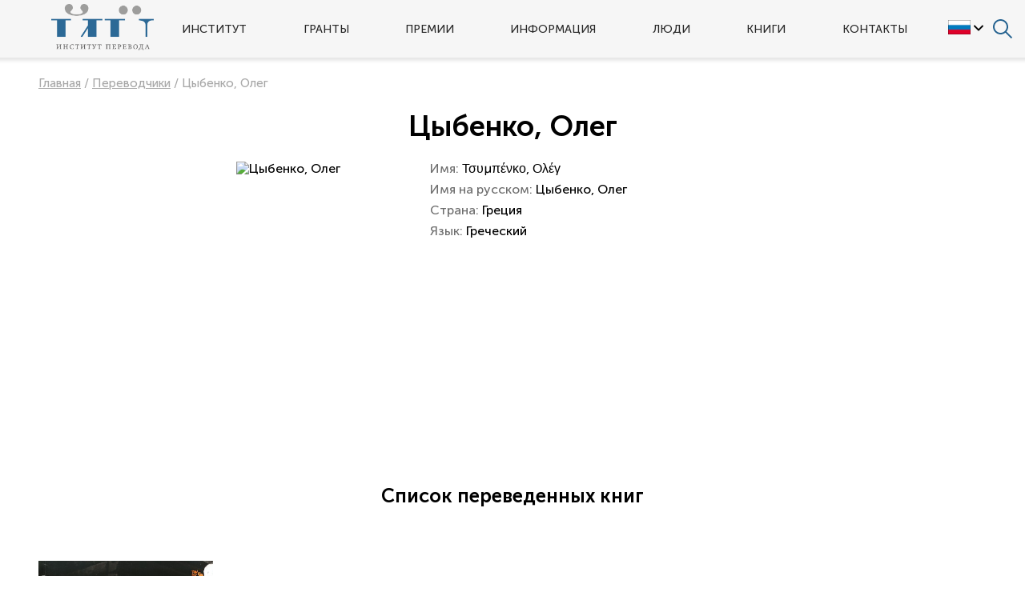

--- FILE ---
content_type: text/html; charset=UTF-8
request_url: https://institutperevoda.ru/lyudi/perevodchiki/tsybenko-oleg/
body_size: 5456
content:
<!DOCTYPE html>
<html lang="ru">
	<head>
		<meta http-equiv="Content-Type" content="text/html; charset=UTF-8" />
<meta name="robots" content="index, follow" />
<meta name="keywords" content="Институт перевода" />
<meta name="description" content="Институт перевода" />
<link rel="canonical" href="https://institutperevoda.ru/lyudi/perevodchiki/tsybenko-oleg/" />
<link href="/bitrix/cache/css/s1/ip/template_6512ebf23a1b135bdd5d681acb4fc4c8/template_6512ebf23a1b135bdd5d681acb4fc4c8_v1.css?1728545722114451" type="text/css"  data-template-style="true" rel="stylesheet" />

				<script>
					SESSID = "303b6202b853e6f4b60c480d95db72d0";
					isMainPage = false;
				</script>
			



<script  src="/bitrix/cache/js/s1/ip/template_d1caa6f94fe04d790d1d83d3c7a4a415/template_d1caa6f94fe04d790d1d83d3c7a4a415_v1.js?1728545722292781"></script>
<script>var _ba = _ba || []; _ba.push(["aid", "8460f1ddd76fdfcaee275b83925988f9"]); _ba.push(["host", "institutperevoda.ru"]); (function() {var ba = document.createElement("script"); ba.type = "text/javascript"; ba.async = true;ba.src = (document.location.protocol == "https:" ? "https://" : "http://") + "bitrix.info/ba.js";var s = document.getElementsByTagName("script")[0];s.parentNode.insertBefore(ba, s);})();</script>


		<title>Цыбенко, Олег</title>
		<style>
			@import url('https://fonts.googleapis.com/css?family=Open+Sans:400,400i,600,700&display=swap');
		</style> 
				
		<script src="https://yastatic.net/es5-shims/0.0.2/es5-shims.min.js"></script>
		<script src="https://yastatic.net/share2/share.js"></script>

		<link rel="apple-touch-icon" sizes="180x180" href="/apple-touch-icon.png">
		<link rel="icon" type="image/png" sizes="32x32" href="/favicon-32x32.png">
		<link rel="icon" type="image/png" sizes="16x16" href="/favicon-16x16.png">
		<link rel="manifest" href="/site.webmanifest">
		<meta name="yandex-verification" content="dc10a8accbd95639" />
		<meta name="viewport" content="width=device-width, initial-scale=1.0" />
		<meta http-equiv="X-UA-Compatible" content="IE=edge">
					</head>
	<body class="  ">
				<div class="page jsPage" data-class-lock="page_lock">
			<div class="page__header jsPage__header page__header_scroll" data-class-scroll="page__header_scroll">
				<div class="header container jsHeader">
					<div class="header__nav jsHeader__open-menu" data-class-active="header__nav_active"></div>
					<div class="header__logo">
						<a href="/"><img src="/images/logo.png" alt="Институт перевода" title="Институт перевода"></a>
					</div>
					<div class="header__menu jsHeader__menu" data-class-active="header__menu_active">
						
	
						



<ul class="menu">


	
	
					<li class="menu__item"><a href="javascript:void(0)" class="root-item">Институт</a>
				<ul class="menu__sub">
		
	
	

	
	
					<li class="menu__item menu__item_sub "><a href="/about/institute/">
				<span class="menu__view"><img src="/upload/iblock/e05/information.svg" alt="Институт перевода" title="Институт перевода"></span>
				<span class="menu__text">Институт перевода</span>
			</a></li>
		
	
	

	
	
					<li class="menu__item menu__item_sub "><a href="/about/kontseptsiya-razvitiya-khudozhestvennogo-perevoda/">
				<span class="menu__view"><img src="/upload/iblock/507/Kontseptsiya-razvitiya-kh-p.svg" alt="Концепция развития художественного перевода" title="Концепция развития художественного перевода"></span>
				<span class="menu__text">Концепция развития художественного перевода</span>
			</a></li>
		
	
	

	
	
					<li class="menu__item menu__item_sub "><a href="/about/nablyudatelnyy-sovet/">
				<span class="menu__view"><img src="/upload/iblock/071/Nablyudatelnyy-sovet.svg" alt="Наблюдательный совет" title="Наблюдательный совет"></span>
				<span class="menu__text">Наблюдательный совет</span>
			</a></li>
		
	
	

	
	
					<li class="menu__item menu__item_sub "><a href="/about/uchrediteli/">
				<span class="menu__view"><img src="/upload/iblock/9cd/Uchrediteli.svg" alt="Учредители" title="Учредители"></span>
				<span class="menu__text">Учредители</span>
			</a></li>
		
	
	

	
	
					<li class="menu__item menu__item_sub "><a href="/about/resursy-partnerov/">
				<span class="menu__view"><img src="/upload/iblock/d21/partner.svg" alt="Ресурсы партнеров" title="Ресурсы партнеров"></span>
				<span class="menu__text">Ресурсы партнеров</span>
			</a></li>
		
	
	

			</ul></li>	
	
					<li class="menu__item"><a href="/poluchit-grant/" class="root-item">Гранты</a></li>
		
	
	

	
	
					<li class="menu__item"><a href="/premiya-chitay-rossiyu/" class="root-item">Премии</a></li>
		
	
	

	
	
					<li class="menu__item"><a href="javascript:void(0)" class="root-item">Информация</a>
				<ul class="menu__sub">
		
	
	

	
	
					<li class="menu__item menu__item_sub "><a href="/info/news/">
				<span class="menu__view"><img src="/upload/iblock/e2f/newspaper.svg" alt="Новости" title="Новости"></span>
				<span class="menu__text">Новости</span>
			</a></li>
		
	
	

	
	
					<li class="menu__item menu__item_sub "><a href="/info/events/">
				<span class="menu__view"><img src="/upload/iblock/7d0/calendar.svg" alt="События" title="События"></span>
				<span class="menu__text">События</span>
			</a></li>
		
	
	

	
	
					<li class="menu__item menu__item_sub "><a href="/info/press/">
				<span class="menu__view"><img src="/upload/iblock/e24/press.svg" alt="Пресса о нас" title="Пресса о нас"></span>
				<span class="menu__text">Пресса о нас</span>
			</a></li>
		
	
	

	
	
					<li class="menu__item menu__item_sub "><a href="https://congress2020.institutperevoda.ru/">
				<span class="menu__view"><img src="/upload/iblock/7e1/upkztp4rebkefyhtql2ww3ijy2g0wjyt/congress2020.svg" alt="VI Конгресс переводчиков" title="VI Конгресс переводчиков"></span>
				<span class="menu__text">VI Конгресс переводчиков</span>
			</a></li>
		
	
	

			</ul></li>	
	
					<li class="menu__item"><a href="javascript:void(0)" class="root-item">Люди</a>
				<ul class="menu__sub">
		
	
	

	
	
					<li class="menu__item menu__item_sub item-selected"><a href="/lyudi/perevodchiki/">
				<span class="menu__view"><img src="/upload/iblock/06b/Perevodchiki.svg" alt="Переводчики" title="Переводчики"></span>
				<span class="menu__text">Переводчики</span>
			</a></li>
		
	
	

	
	
					<li class="menu__item menu__item_sub "><a href="/lyudi/avtory/">
				<span class="menu__view"><img src="/upload/iblock/b37/Avtory.svg" alt="Авторы" title="Авторы"></span>
				<span class="menu__text">Авторы</span>
			</a></li>
		
	
	

	
	
					<li class="menu__item menu__item_sub "><a href="/lyudi/agenty/">
				<span class="menu__view"><img src="/upload/iblock/8d3/Literaturnye-agenty.svg" alt="Литературные агенты" title="Литературные агенты"></span>
				<span class="menu__text">Литературные агенты</span>
			</a></li>
		
	
	

			</ul></li>	
	
					<li class="menu__item"><a href="javascript:void(0)" class="root-item">Книги</a>
				<ul class="menu__sub">
		
	
	

	
	
					<li class="menu__item menu__item_sub "><a href="/knigi/rekomendovannye-dlya-perevoda/">
				<span class="menu__view"><img src="/upload/iblock/28d/rekomendovannye-dlya-perevoda.svg" alt="Рекомендуем к переводу" title="Рекомендуем к переводу"></span>
				<span class="menu__text">Рекомендуем к переводу</span>
			</a></li>
		
	
	

	
	
					<li class="menu__item menu__item_sub "><a href="/knigi/published/">
				<span class="menu__view"><img src="/upload/iblock/541/Opublikovannye.svg" alt="Опубликованы при нашей поддержке" title="Опубликованы при нашей поддержке"></span>
				<span class="menu__text">Опубликованы при нашей поддержке</span>
			</a></li>
		
	
	

			</ul></li>	
	
					<li class="menu__item"><a href="/kontakty/" class="root-item">Контакты</a></li>
		
	
	


</ul>
					</div>
					<div class="header__region">
						<div class="flag-select jsFlagSelect" data-class-active="flag-select_active">
							<div class="flag-select__current jsFlagSelect__current">
								<div class="flag-select__flag">
									<img src="/upload/iblock/8f2/russian.gif" alt="Русский" title="Русский">
								</div>
								<div class="flag-select__toggle jsFlagSelect__toggle" data-class-active="flag-select__toggle_active"></div>
							</div>
							<div class="flag-select__items jsFlagSelect__items" data-class-active="flag-select__items_active">
								<!--noindex-->
																	<a href="https://institutperevoda.ru/" class="flag-select__item"><img src="/upload/iblock/8f2/russian.gif" alt="Русский" title="Русский"></a>
																	<a href="https://eng.institutperevoda.ru/" class="flag-select__item"><img src="/upload/iblock/41a/british.gif" alt="Английский" title="Английский"></a>
																	<a href="https://ita.institutperevoda.ru/" class="flag-select__item"><img src="/upload/iblock/be1/italian.gif" alt="Итальянский" title="Итальянский"></a>
																	<a href="https://spa.institutperevoda.ru/" class="flag-select__item"><img src="/upload/iblock/ae7/spanish.gif" alt="Испанский" title="Испанский"></a>
																	<a href="https://ger.institutperevoda.ru/" class="flag-select__item"><img src="/upload/iblock/56f/german.gif" alt="Немецкий" title="Немецкий"></a>
																	<a href="https://fre.institutperevoda.ru/" class="flag-select__item"><img src="/upload/iblock/ba2/french.gif" alt="Французский" title="Французский"></a>
																	<a href="https://oae.institutperevoda.ru/" class="flag-select__item"><img src="/upload/iblock/ddc/emirates.gif" alt="Арабский" title="Арабский"></a>
																<!--/noindex-->
							</div>
						
						</div>
					</div>
					<div class="header__search jsHeader__search" data-class-active="header__search_active">
						<form class="header-search jsHeaderSearch" action="/search/" method="get">
							<input type="text" name="q" class="header-search__input" placeholder="">
							<input type="submit" class="header-search__submit" value="" >
						</form>
					</div>
					<div class="header__search-open jsHeader__open-search" data-class-active="header__search-open_active"></div>
				</div>
								
			</div>
			<div class="page__content">	

								<div class="container container_inner">
											<div class="breadcrumb" itemprop="http://schema.org/breadcrumb" itemscope itemtype="http://schema.org/BreadcrumbList">
			
			<span class="breadcrumb__item" id="bx_breadcrumb_0" itemprop="itemListElement" itemscope itemtype="http://schema.org/ListItem">
				<a href="/" title="Главная" itemprop="item"><span itemprop="name">Главная</span></a>
				<meta itemprop="position" content="1" />
			</span>
			/ 
			<span class="breadcrumb__item" id="bx_breadcrumb_1" itemprop="itemListElement" itemscope itemtype="http://schema.org/ListItem">
				<a href="/lyudi/perevodchiki/" title="Переводчики" itemprop="item"><span itemprop="name">Переводчики</span></a>
				<meta itemprop="position" content="2" />
			</span>
			/ 		
			<span class="breadcrumb__item">
				<span>Цыбенко, Олег</span>
			</span></div>										<h1>Цыбенко, Олег</h1>	
									<div class="book-detail">
	<div class="book-detail__view"><img src="https://placehold.it/300/FFFFFF/FFFFFF.png?text=." alt="Цыбенко, Олег" title="Цыбенко, Олег" /></div>
	<div class="book-detail__props">
					<div class="book-detail__prop">Имя: <span class="book-detail__value">Τσυμπένκο, Ολέγ</span></div>
				<div class="book-detail__prop">Имя на русском: <span class="book-detail__value">Цыбенко, Олег</span></div>		
					
			<div class="book-detail__prop">Страна: <span class="book-detail__value">Греция</span></div>
							<div class="book-detail__prop">Язык: <span class="book-detail__value">Греческий</span></div>
			</div>
</div>



<h2>Список переведенных книг</h2>

<div class="book jsBook">
	<div class="book__items owl-carousel jsBook__slider">
				<a href="/knigi/published/vizantizm-i-slavyanstvo-vizant/" class="book__item">
			<div class="book__view">
				<img src="/upload/iblock/811/1e54rvluxK3q2ME66CFKFSmtMr6h9Q4SE.jpg" alt="Византизм и славянство; Византизм и Россия : [Соловьев Вл., Леонтьев К. Византия – Россия – Славянство: историко-философские этюды]" title="Византизм и славянство; Византизм и Россия : [Соловьев Вл., Леонтьев К. Византия – Россия – Славянство: историко-философские этюды]" >
				<div class="book__view-content">
					<div class="book__view-author"></div>
					<div class="book__view-title">Византизм и славянство; Византизм и Россия : [Соловьев Вл., Леонтьев К. Византия – Россия – Славянство: историко-философские этюды]</div>
				</div>
			</div>
			<div class="book__content">
				<div class="book__author">
					<div class="book__label"></div>
					<div class="book__value book__value_bold">Византизм и славянство; Византизм и Россия : [Соловьев Вл., Леонтьев К. Византия – Россия – Славянство: историко-философские этюды]</div>
				</div>
								<div class="book__author">
					<div class="book__label">Переводчик:</div>
					<div class="book__value">Τσυμπένκο, Ολέγ</div>
				</div>
												<div class="book__author">
					<div class="book__label">Издательство:</div>
					<div class="book__value">Kastaniotis editions S.A</div>
				</div>
							</div>
			<div class="book__more">
				<div class="book__more-link">Подробнее</div>
			</div>
		</a>
			</div>
	</div>
	
						</div>
				</div>
			<div class="page__footer">
				<div class="container">
					<div class="footer">
						<div class="footer__menu">
							<div class="footer__column">
								<div class="footer__logo">
									<img src="/images/logo.png" alt="" title="" />
								</div>
								<div class="footer__address">
									<div class="footer__item"><a href="mailto:info@institutperevoda.ru">info@institutperevoda.ru</a></div>
									<div class="footer__item"><a href="tel:+7 (495) 915-33-05">+7 (495) 915-33-05</a></div>
								</div>
							</div>
														<div class="footer__column">
								<div class="footer__nav">
									<div class="footer__nav-item footer__nav-item_head">
										<a href="/about/">Институт</a>
									</div>
									<div class="footer__nav-item">
										<a href="/about/kontseptsiya-razvitiya-khudozhestvennogo-perevoda/">Концепция развития</a>
									</div>
									<div class="footer__nav-item">
										<a href="/about/nablyudatelnyy-sovet/">Наблюдательный совет</a>
									</div>
									<div class="footer__nav-item">
										<a href="/about/uchrediteli/">Учредители</a>
									</div>
								</div>
							</div>
							<div class="footer__column">
								<div class="footer__nav">
									<div class="footer__nav-item footer__nav-item_head">
										<a href="/info/">Информация</a>
									</div>
									<div class="footer__nav-item">
										<a href="/poluchit-grant/">Гранты</a>
									</div>
									<div class="footer__nav-item">
										<a href="/premiya-chitay-rossiyu/">Премии</a>
									</div>
									<div class="footer__nav-item">
										<a href="/info/events/">События</a>
									</div>
								</div>
							</div>
							<div class="footer__column">
								<div class="footer__nav">
									<div class="footer__nav-item footer__nav-item_head">
										<a href="/knigi/">Книги</a>
									</div>
									<div class="footer__nav-item">
										<a href="/knigi/rekomendovannye-dlya-perevoda/">Для перевода</a>
									</div>
									<div class="footer__nav-item">
										<a href="/knigi/published/">Опубликованные</a>
									</div>
								</div>
							</div>
							<div class="footer__column">
								<div class="footer__nav">
									<div class="footer__nav-item footer__nav-item_head">
										<a href="/lyudi/">Люди</a>
									</div>
									<div class="footer__nav-item">
										<a href="/lyudi/perevodchiki/">Переводчики</a>
									</div>
									<div class="footer__nav-item">
										<a href="/lyudi/avtory/">Авторы</a>
									</div>
									<div class="footer__nav-item">
										<a href="/lyudi/agenty/">Литературные агенты</a>
									</div>
								</div>
							</div>
													</div>
						
						<div class="footer__section">
						
							<div class="footer__address">
																	Официальный сайт
									<div class="upper">АНО "ИНСТИТУТ ПЕРЕВОДА"</div>
															</div>

						
							<div class="footer__social">
								<div class="social-footer">
									<a href="https://www.instagram.com/read.russia/" target="_blank" class="social-footer__item social-footer__item_instagram"></a>
									<a href="https://t.me/ReadRussia" target="_blank" class="social-footer__item social-footer__item_tg"></a>
									<a href="https://vk.com/institutperevoda" target="_blank" class="social-footer__item social-footer__item_vk"></a>
								</div>
							</div>						
						</div>
					</div>
				</div>
				<div class="page__copyright">© Институт перевода 2026</div>
			</div>

		</div>

<!--LiveInternet counter--><script type="text/javascript"><!--
document.write("<a href='http://www.liveinternet.ru/click' "+
"target=_blank><img src='//counter.yadro.ru/hit?t14.6;r"+
escape(document.referrer)+((typeof(screen)=="undefined")?"":
";s"+screen.width+"*"+screen.height+"*"+(screen.colorDepth?
screen.colorDepth:screen.pixelDepth))+";u"+escape(document.URL)+
";"+Math.random()+
"' alt='' title='LiveInternet: показано число просмотров за 24"+
" часа, посетителей за 24 часа и за сегодня' "+
"border='0' width='1px' height='1px' style='position:absolute;top:0;left:-999px;'><\/a>")
//--></script><!--/LiveInternet-->


<!-- Yandex.Metrika counter -->
<script type="text/javascript" >
   (function(m,e,t,r,i,k,a){m[i]=m[i]||function(){(m[i].a=m[i].a||[]).push(arguments)};
   m[i].l=1*new Date();k=e.createElement(t),a=e.getElementsByTagName(t)[0],k.async=1,k.src=r,a.parentNode.insertBefore(k,a)})
   (window, document, "script", "https://mc.yandex.ru/metrika/tag.js", "ym");

   ym(69264949, "init", {
        clickmap:true,
        trackLinks:true,
        accurateTrackBounce:true,
        webvisor:true
   });
</script>
<noscript><div><img src="https://mc.yandex.ru/watch/69264949" style="position:absolute; left:-9999px;" alt="" /></div></noscript>
<!-- /Yandex.Metrika counter -->
		
	</body>
</html>

--- FILE ---
content_type: image/svg+xml
request_url: https://institutperevoda.ru/upload/iblock/d21/partner.svg
body_size: 6183
content:
<svg height="512pt" viewBox="0 -51 512.0001 512" width="512pt" xmlns="http://www.w3.org/2000/svg"><path d="m408.378906 77.921875c3.902344-3.910156 3.902344-10.242187 0-14.140625-3.910156-3.910156-10.238281-3.910156-14.140625 0-3.910156 3.898438-3.910156 10.230469 0 14.140625 3.902344 3.898437 10.230469 3.898437 14.140625 0zm0 0"/><path d="m130.488281 98.628906c3.902344-3.898437 3.902344-10.230468 0-14.140625-3.910156-3.898437-10.238281-3.898437-14.140625 0-3.910156 3.910157-3.910156 10.242188 0 14.140625 3.902344 3.910156 10.230469 3.910156 14.140625 0zm0 0"/><path d="m71.640625 156.210938 29.929687-29.941407c3.90625-3.90625 3.902344-10.234375 0-14.140625-3.90625-3.90625-10.238281-3.902344-14.144531 0l-29.929687 29.941406c-3.902344 3.90625-3.902344 10.238282.003906 14.140626 3.902344 3.90625 10.234375 3.90625 14.140625 0zm0 0"/><path d="m441.367188 127.210938c3.90625 3.90625 10.238281 3.90625 14.144531 0 3.90625-3.902344 3.90625-10.234376 0-14.140626l-19.949219-19.949218c-3.90625-3.90625-10.238281-3.90625-14.144531 0-3.902344 3.902344-3.902344 10.234375 0 14.140625zm0 0"/><path d="m509.070312 116.070312-113.121093-113.140624c-3.820313-3.824219-9.992188-3.917969-13.925781-.207032-8.785157 8.277344-50.078126 47.164063-50.675782 47.746094-.035156.035156-.074218.066406-.109375.101562-9.78125 9.78125-19.410156 14.140626-31.222656 14.140626-24.148437 0-42.648437 6.820312-58.011719 21.371093-12.597656-11.929687-26.875-18.097656-46.800781-20.15625l-49.992187-49.996093c-3.90625-3.90625-10.238282-3.90625-14.144532 0l-128.136718 128.140624c-3.804688 3.800782-3.929688 9.941407-.222657 13.898438.078125.082031.144531.164062.222657.242188 0 0 83.382812 83.253906 83.5 83.367187l-3.53125 3.53125c-13.671876 13.671875-13.679688 35.8125.003906 49.496094 6.476562 6.46875 15.375 10.3125 25.109375 10.214843-.105469 9.605469 3.605469 18.5 10.246093 25.140626 6.746094 6.746093 15.761719 10.324218 25.109376 10.226562-.101563 9.597656 3.605468 18.488281 10.246093 25.128906 6.476563 6.46875 15.371094 10.3125 25.109375 10.214844-.105468 9.605469 3.605469 18.5 10.246094 25.140625 13.644531 13.644531 35.84375 13.644531 49.492188 0l3.539062-3.539063 3.539062 3.539063c13.644532 13.644531 35.84375 13.644531 49.492188 0 6.625-6.625 10.34375-15.503906 10.25-25.121094 9.550781.097657 18.449219-3.578125 25.109375-10.238281 6.914063-6.914062 10.320313-16.027344 10.226563-25.109375 9.695312.101563 18.554687-3.671875 25.125-10.242187 6.652343-6.648438 10.355468-15.558594 10.246093-25.140626 9.292969.09375 18.328125-3.4375 25.113281-10.21875 13.675782-13.675781 13.675782-35.8125 0-49.492187l-3.527343-3.527344c69.722656-69.644531-18.476563 18.625 111.496093-111.371093 3.90625-3.90625 3.90625-10.234376 0-14.140626zm-484.925781 35.066407 113.996094-113.992188 38.417969 38.417969-113.972656 113.988281zm72.894531 129.324219c-5.859374-5.859376-5.859374-15.347657 0-21.210938l35.359376-35.359375c5.851562-5.847656 15.363281-5.84375 21.210937 0 5.871094 5.875 5.871094 15.347656 0 21.21875l-35.347656 35.347656c-5.851563 5.84375-15.375 5.84375-21.222657.003907zm35.359376 35.359374c-5.863282-5.867187-5.871094-15.351562 0-21.21875l35.351562-35.351562c5.871094-5.867188 15.347656-5.871094 21.21875 0 5.847656 5.847656 5.871094 15.339844 0 21.207031-.003906.003907-.003906.003907-.003906.007813l-35.355469 35.355468c-5.847656 5.847657-15.363281 5.847657-21.210937 0zm35.351562 35.347657c-5.859375-5.855469-5.859375-15.347657 0-21.207031l35.359375-35.359376c5.847656-5.847656 15.359375-5.847656 21.214844.007813 5.773437 5.761719 5.945312 15.253906-.003907 21.207031 0 0 0 0-.003906.003906l-35.34375 35.34375c-5.851562 5.847657-15.375 5.847657-21.222656.003907zm35.359375 35.363281c-5.863281-5.867188-5.871094-15.351562 0-21.21875l35.351563-35.351562c5.863281-5.863282 15.347656-5.871094 21.214843 0 5.902344 5.902343 5.816407 15.398437 0 21.210937l-35.355469 35.359375c-5.851562 5.84375-15.363281 5.84375-21.210937 0zm77.777344 0c-5.84375 5.847656-15.359375 5.847656-21.207031 0l-3.539063-3.539062 17.679687-17.679688c1.195313-1.195312 2.273438-2.472656 3.273438-3.796875l3.789062 3.792969c.003907 0 .003907 0 .007813.003906 0 0 .003906.003906.003906.003906 5.863281 5.863282 5.863281 15.34375-.007812 21.214844zm106.074219-106.074219c-5.851563 5.84375-15.371094 5.84375-21.21875 0l-45.960938-45.957031c-3.90625-3.90625-10.238281-3.90625-14.144531 0-3.902344 3.902344-3.902344 10.234375 0 14.140625l45.964843 45.964844c5.863282 5.859375 5.867188 15.34375-.003906 21.214843-5.871094 5.871094-15.359375 5.847657-21.207031 0l-45.960937-45.972656c-3.902344-3.902344-10.234376-3.902344-14.140626 0-3.90625 3.90625-3.90625 10.238282-.003906 14.144532l45.960938 45.96875c5.847656 5.847656 5.847656 15.363281 0 21.207031-2.828125 2.832031-6.597656 4.394531-10.609375 4.394531-9.503907 0-12.566407-7.484375-21.578125-15.363281-.089844-9.210938-3.714844-17.855469-10.234375-24.375-6.632813-6.640625-15.515625-10.347657-25.113281-10.253907.097656-9.613281-3.625-18.496093-10.25-25.113281-6.914063-6.914062-16.027344-10.316406-25.109376-10.222656.199219-19.722656-15.773437-35.574219-35.351562-35.371094.097656-9.714843-3.699219-18.5625-10.25-25.113281-13.644531-13.648438-35.847656-13.648438-49.492188 0l-17.6875 17.6875-23.828124-23.757812 117.695312-117.714844c14.574219 1.664062 24.386719 5.855468 33.382812 14.21875l-28.253906 28.25c-15.582031 15.59375-15.582031 40.96875.003906 56.570312 15.597657 15.585938 40.976563 15.589844 56.570313-.003906l28.289063-28.285156c18.28125 18.285156 89.203124 89.210937 102.527343 102.539062 5.847657 5.84375 5.847657 15.359375.003907 21.203125zm-3.53125-53.019531-84.859376-84.863281 7.070313-7.070313c3.90625-3.90625 3.90625-10.238281 0-14.144531-3.90625-3.902344-10.234375-3.902344-14.144531 0l-49.5 49.503906c-7.792969 7.792969-20.488282 7.792969-28.285156 0-7.792969-7.800781-7.792969-20.492187-.003907-28.289062 10.257813-10.253907 30.476563-30.46875 40.722657-40.710938 11.859374-11.859375 25.921874-17.152343 45.585937-17.152343 14.144531 0 26.355469-4.25 37.796875-13.25l99.574219 102.160156c-65.089844 64.921875-52.242188 52.105468-53.957031 53.816406zm68.101562-67.960938-98.960938-101.53125 36.101563-34.011718 99.1875 99.207031zm0 0"/></svg>